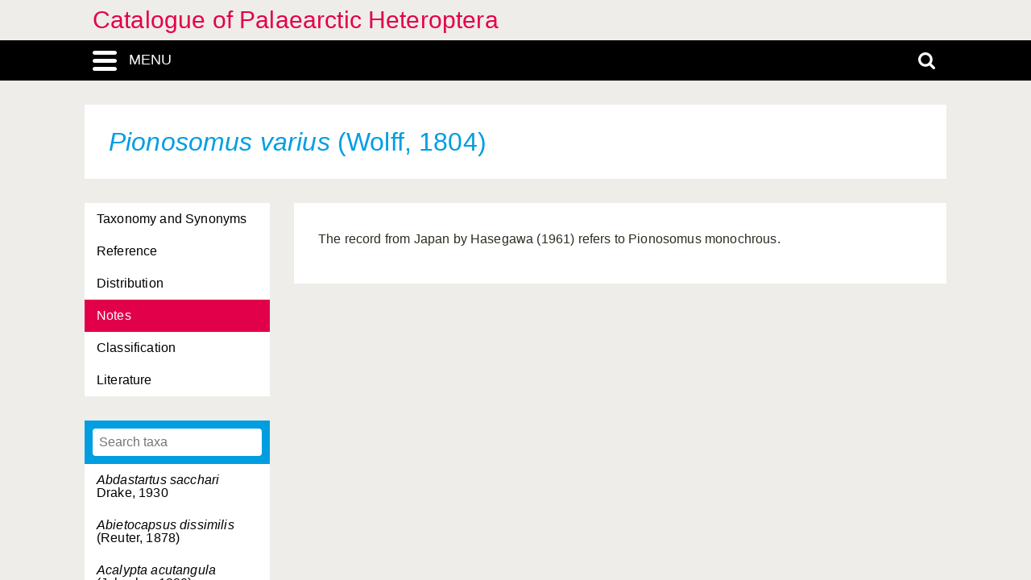

--- FILE ---
content_type: application/javascript
request_url: https://catpalhet.linnaeus.naturalis.nl/linnaeus_ng/app/javascript/jquery.prettyDialog.js
body_size: 239
content:
(function( $ ){

  $.fn.prettyDialog = function() {

    var str_html =
          '<div class="dialog dialog-closed">'
      +   '  <div class="dialog-header" class="promptheader">'
      +   '    <div class="dialog-title">Contents</div>'
      +   '    <div class="dialog-close"></div>'
      +   '  </div>'
      +   '  <div class="dialog-content" class="prompt">'
      +   '    <div class="dialog-content-inner" >'
      +   '    </div>'
      +   '  </div>'
      +   '</div>';

    this.each(function(){
      var $_me        = $(this);
      var str_url     = $_me.attr("href")  || "";
      var str_title   = $_me.attr("title") || "";
      var str_caption = $_me.attr("alt")   || "";
      var x           = 50*Math.round(Math.random()*5);
      var y           = 50*Math.round(Math.random()*5);

      var $_target = 
        $(str_html)
          .appendTo('body')
          .css({left: x, top:y})
            .find(".dialog-title")
              .html(str_title)
              .end()
            .find(".dialog-content-inner")
              .append("<img src='" + str_url + "'>")
              .append("<div class='media-caption'>" + str_caption + "</div>")
              .end();

      $_target.draggable();

      $('.dialog-close', $_target).click(function(){
        $(this).parent().parent().addClass('dialog-closed')
      });

      $_me.click(function(){
        $_target.toggleClass('dialog-closed');
        return false;
      });
  
    });



    return this;
  
  };

})( jQuery );

